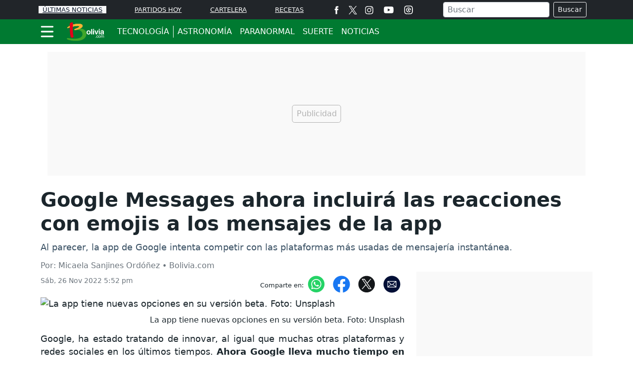

--- FILE ---
content_type: text/html; charset=utf-8
request_url: https://www.google.com/recaptcha/api2/aframe
body_size: 266
content:
<!DOCTYPE HTML><html><head><meta http-equiv="content-type" content="text/html; charset=UTF-8"></head><body><script nonce="5o_BA9d7ibAwInuFs2IXzQ">/** Anti-fraud and anti-abuse applications only. See google.com/recaptcha */ try{var clients={'sodar':'https://pagead2.googlesyndication.com/pagead/sodar?'};window.addEventListener("message",function(a){try{if(a.source===window.parent){var b=JSON.parse(a.data);var c=clients[b['id']];if(c){var d=document.createElement('img');d.src=c+b['params']+'&rc='+(localStorage.getItem("rc::a")?sessionStorage.getItem("rc::b"):"");window.document.body.appendChild(d);sessionStorage.setItem("rc::e",parseInt(sessionStorage.getItem("rc::e")||0)+1);localStorage.setItem("rc::h",'1768637272852');}}}catch(b){}});window.parent.postMessage("_grecaptcha_ready", "*");}catch(b){}</script></body></html>

--- FILE ---
content_type: application/javascript; charset=utf-8
request_url: https://fundingchoicesmessages.google.com/f/AGSKWxUF7UaGXrklipT90-93YrSShpp8RcsUTS7wZGPstLooy9O9yICW4VrJSwwvbFlygdIqxpZ3_m2qHZc6y-Jws_tBtwpt9FanXfpH7TljinblbPYwE5BBiXqO5S7zAlLX24jPzWrMfYlGJeAK6PNv59sKdpF77p1XV8Zq4jbEXjX61ZE96hFa9yHOgEgn/__750x100./Ads/Builder./advertisingbanner_:-abp-properties(data:)/admeldscript.
body_size: -1289
content:
window['1ed7565f-90ad-41a3-9b98-25cd2cf52586'] = true;